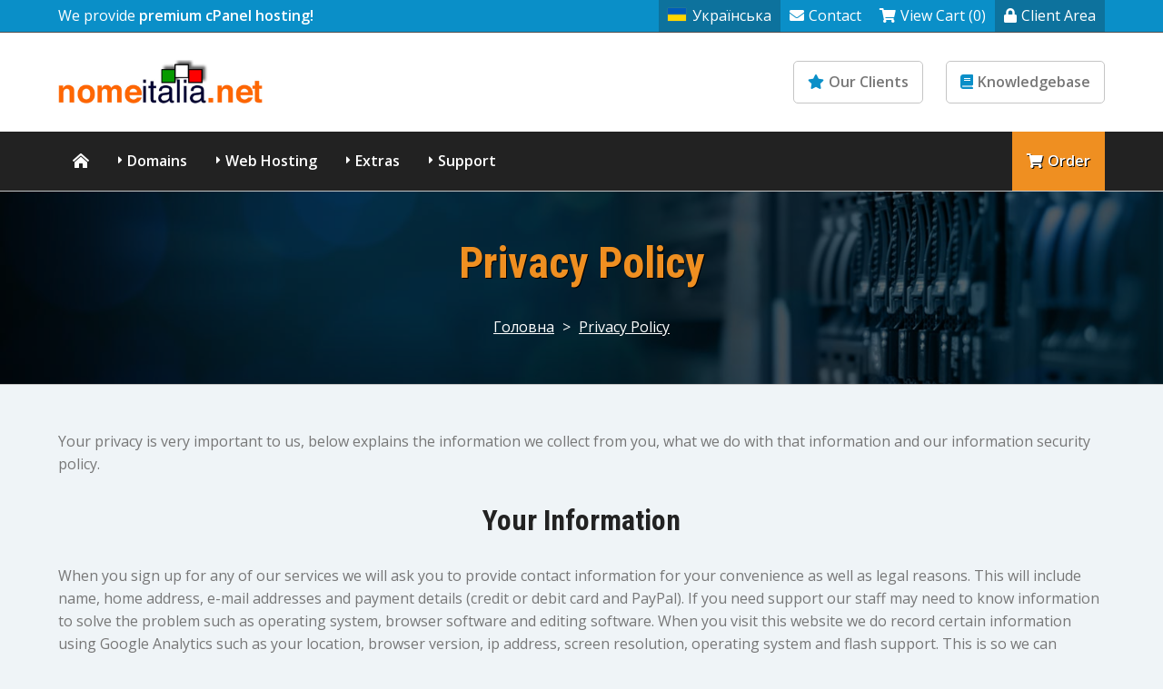

--- FILE ---
content_type: text/html; charset=utf-8
request_url: https://nomeitalia.net/privacy-policy.php?language=ukranian
body_size: 10077
content:
<!DOCTYPE HTML>

<html lang="en">
	
<head>
    
    <title>Privacy Policy - Our policy regarding your privacy</title><meta name="description" content="Please read our privacy policy to see what our policies are." /><meta name="keywords" content="privacy policy" /><link rel="canonical" href="https://www.nomeitalia.net/privacy-policy.php" /><meta property="og:type" content="website" /><meta property="og:title" content="Privacy Policy - Our policy regarding your privacy" /><meta property="og:description" content="Please read our privacy policy to see what our policies are." /><meta property="og:url" content="https://www.nomeitalia.net/privacy-policy.php" /><meta property="og:image" content="https://www.nomeitalia.net/assets/img/logo.jpg" />
<meta charset="utf-8" />

<!-- Styling -->
<link href="/assets/fonts/css/open-sans-family.css" rel="stylesheet" type="text/css" />
<link href="/templates/twenty-one/css/all.min.css?v=eaae18" rel="stylesheet" />
<link href="/templates/twenty-one/css/theme.min.css?v=eaae18" rel="stylesheet" />
<link href="/assets/css/fontawesome-all.min.css" rel="stylesheet" />



<script>
	var csrfToken = '0c54e52262d38032ce5a4b107d146374d6b7e862',
	markdownGuide = 'Керівництво по розмітці',
	locale = 'en',
	saved = 'збережено',
	saving = 'автоматичне збереження',
	whmcsBaseUrl = "";
		</script>


<script src="/templates/twenty-one/js/scripts.min.js?v=eaae18"></script>

<link type="text/css" rel="stylesheet" href="/templates/prosper/css/layout.min.css" />
<script type="text/javascript">

var _gaq = _gaq || [];
_gaq.push(['_setAccount', 'UA-157947724-1']);
_gaq.push(['_trackPageview']);

(function() {
var ga = document.createElement('script'); ga.type = 'text/javascript'; ga.async = true;
ga.src = ('https:' == document.location.protocol ? 'https://ssl' : 'http://www') + '.google-analytics.com/ga.js';
var s = document.getElementsByTagName('script')[0]; s.parentNode.insertBefore(ga, s);
})();

</script>

<link type="text/css" rel="stylesheet" href="https://www.nomeitalia.net/templates/prosper/css/whmcs.min.css" /><meta name="viewport" content="width=device-width, initial-scale=1, shrink-to-fit=no" /><script>var colortoggle = true; var colortoggle_default = 'colortoggle-light';</script><script src="https://www.nomeitalia.net/templates/prosper/js/template.min.js"></script><link type="text/css" rel="stylesheet" href="https://www.nomeitalia.net/templates/prosper/css/animate.min.css" /><script src="https://www.nomeitalia.net/templates/prosper/js/wow.min.js"></script><script>new WOW({ mobile: false }).init();</script><script>jQuery(function($) { jQuery(document).ready( function() {$(".navmain-container").stickUp(); });});</script><style>:root {}.subbanner {background-image:url('https://www.nomeitalia.net/templates/prosper/images/background-prosper.jpg');}.cta-container {background-color:#222222;background-image:none;}.banner .banner-price {display: none;}html {scroll-padding-top: 80px;}.navmain .navmain-dropdown .navmain-subcontainer .navmain-highlight.navmain-highlight-hot::before,.footermain .footermain-highlight-hot::after,.gridboxes3 .gridboxes3-box.gridboxes3-highlight-hot::after,.product-boxes1 .product-boxes1-box.product-boxes1-highlight-hot::after,.product-boxes2 .product-boxes2-box.product-boxes2-highlight-hot .product-boxes2-head .product-boxes2-title::after,.product-boxes3 .product-boxes3-box.product-boxes3-highlight-hot::after,.product-tables1 .product-tables1-box.product-tables1-highlight-hot::after,.product-tables2.product-tables2-plans .tableplan .tableplan-highlight-hot::after,.product-slider1 .product-slider1-productcontainer .product-slider1-product .product-slider1-cta.product-slider1-highlight-hot::after{content:"hot";}.navmain .navmain-dropdown .navmain-subcontainer .navmain-highlight.navmain-highlight-new::before,.footermain .footermain-highlight-new::after,.product-boxes1 .product-boxes1-box.product-boxes1-highlight-new::after,.product-boxes2 .product-boxes2-box.product-boxes2-highlight-new .product-boxes2-head .product-boxes2-title::after,.gridboxes3 .gridboxes3-box.gridboxes3-highlight-new::after,.product-boxes3 .product-boxes3-box.product-boxes3-highlight-new::after,.product-tables1 .product-tables1-box.product-tables1-highlight-new::after,.product-tables2.product-tables2-plans .tableplan .tableplan-highlight-new::after,.product-slider1 .product-slider1-productcontainer .product-slider1-product .product-slider1-cta.product-slider1-highlight-new::after{content:"new";} .product-boxes1 .product-boxes1-box.product-boxes1-highlight-popular::after,.product-tables1 .product-tables1-box.product-tables1-highlight-popular::after,.product-tables2.product-tables2-plans .tableplan .tableplan-highlight-popular::after,.product-slider1 .product-slider1-productcontainer .product-slider1-product .product-slider1-cta.product-slider1-highlight-popular::after{content:"popular";}.product-boxes1 .product-boxes1-box.product-boxes1-highlight-free::after,.product-tables1 .product-tables1-box.product-tables1-highlight-free::after,.product-tables2.product-tables2-plans .tableplan .tableplan-highlight-free::after,.product-slider1 .product-slider1-productcontainer .product-slider1-product .product-slider1-cta.product-slider1-highlight-free::after{content:"free";}</style><link rel="shortcut icon" href="https://www.nomeitalia.net/favicon.ico" />


	<link href="/templates/prosper/css/custom.css" rel="stylesheet">
    
</head>

<body class="primary-bg-color whmcsbody whmcs-filename-privacy-policy whmcs-templatefile-privacy-policy whmcs-loggedout template-prosper" data-phone-cc-input="1">



	<div id="progress" class="waiting"><dt></dt><dd></dd></div>




<div class="basecontainer">

		

	<div class="toolbarmain-container">
	
		<div class="toolbarmain contentcontainer">
	
				<div class="toolbarmain-text">
										
													We provide <strong>premium cPanel hosting!</strong>															</div><!-- .toolbarmain-text -->
					
						
			<div class="toolbarmain-menu">
			
				<ul>
			
											<li class="toolbarmain-menu-language"><a data-toggle="modal" href="#modalChooseLanguage"><div class="d-inline-block"><div class="iti-flag ua"></div></div>Українська</a></li>
									
					
						
								
								
				
							<li><a href="/contact.php"><i class="fas fa-envelope"></i>Contact</a></li>	
							
							<li><a href="/cart.php?a=view"><i class="fas fa-shopping-cart"></i>View Cart (0)</a></li>	
						
							<li class="toolbarmain-menu-highlight"><a href="/clientarea.php"><i class="fas fa-lock"></i>Client Area</a></li>	
						
											
								
				</ul>
			
			</div><!-- .toolbarmain-menu -->
		
		</div><!-- .toolbarmain -->
	
	</div><!-- .toolbarmain-container -->


		

	<header class="headermain headermain-design2">

	<div class="contentcontainer">			
		
		<div class="headermain-inner">
		
			<div class="headermain-logo">
									<a href="/">
						<img src="https://www.nomeitalia.net/assets/img/logo.jpg" alt="Your Company logo" />
					</a>
						
			</div><!-- .headermain-logo -->
			
			<div class="headermain-buttons"><div class="headermain-button"><a href="testimonials.php" class="wow animate__animated animate__fadeIn"><i class="fas fa-star"></i>Our Clients</a></div><!-- .headermain-button --><div class="headermain-button"><a href="knowledgebase" class="wow animate__animated animate__fadeIn" data-wow-delay="0.4s"><i class="fad fa-book"></i>Knowledgebase</a></div><!-- .headermain-button --></div><!-- .headermain-buttons -->
			
		</div><!-- .headermain-inner -->
		
	</div><!-- .contentcontainer -->
	
	<div class="navmain-container">
		<div class="contentcontainer">
			<nav class="navmain">
								
				

	<a href="/" class="navmain-mobile-home"><i class="fas fa-home-lg-alt"></i></a>	
	<a href="#" class="navmain-mobile-icon"></a>
	
	<ul>
	
		<li class="navmain-home navmain-link1"><a href="/"><i class="fas fa-home-lg-alt"></i></a></li>		
				
			<li class="navmain-dropdown navmain-dropdown-megamenu navmain-dropdown-3col navmain-link2"><a href="/domain/pricing">Domains</a>
							
				<div class="navmain-subcontainer">
					
						<div class="navmain-columns">
							
							<div class="navmain-columns-col navmain-columns-col1">
	
							<div class="navmain-links">
								
																											
									<div class="navmain-link navmain-icon navmain-icon-registerdomain navmain-highlight navmain-highlight-hot">
										<a href="/domain/pricing">
											<div class="navmain-link-heading">Register Domain</div>
											<div class="navmain-link-text">Your very own website address</div>										</a>
									</div>
								
																
									
									<div class="navmain-link navmain-icon navmain-icon-transferdomain">
										<a href="/cart.php?a=add&domain=transfer">
											<div class="navmain-link-heading">Transfer Domain</div>
											<div class="navmain-link-text">Move your domain to Your Company</div>										</a>
									</div>
								
									
							</div><!-- .navmain-links -->
					
						</div><!-- .navmain-columns-col -->
						
						<div class="navmain-columns-col navmain-columns-col2">
					
							<p>Hundreds of customer's around the world trust Your Company to manage their domain. We provide freedom and control including full access & the ability to move/sell your domains.</p>
					
						</div><!-- .navmain-columns-col -->							
					
					</div><!-- .navmain-columns -->
	
				</div><!-- .navmain-subcontainer -->
			
			</li>
		
				
		
				
			<li class="navmain-dropdown navmain-dropdown-megamenu navmain-dropdown-3col navmain-link3"><a href="/cart.php">Web Hosting</a>		
							
				<div class="navmain-subcontainer">
					
					<div class="navmain-columns">
						
						<div class="navmain-columns-col navmain-columns-col1">
					
							<div class="navmain-links">
								
																
		          							          					
										<div class="navmain-link navmain-icon navmain-icon-service">
											<a href="/cart.php?gid=1">
												<div class="navmain-link-heading">Hosting</div>
												<div class="navmain-link-text">Seleziona il piano hosting perfetto per la tua esigenza!</div>											</a>
										</div>		          					
		          			
											          					
										<div class="navmain-link navmain-icon navmain-icon-service">
											<a href="/cart.php?gid=3">
												<div class="navmain-link-heading">Altri servizi</div>
												<div class="navmain-link-text">I migliori servizi per il tuo successo in Internet</div>											</a>
										</div>		          					
		          			
											          					
										<div class="navmain-link navmain-icon navmain-icon-service">
											<a href="/cart.php?gid=4">
												<div class="navmain-link-heading">Hosting Business</div>
												<div class="navmain-link-text">Hosting Professionale</div>											</a>
										</div>		          					
		          			
											          					
										<div class="navmain-link navmain-icon navmain-icon-service">
											<a href="/cart.php?gid=5">
												<div class="navmain-link-heading">CMS</div>
												<div class="navmain-link-text">Wordpress, Joomla e molti altri</div>											</a>
										</div>		          					
		          			
																			
								
																																					
							</div><!-- .navmain-links -->							
					
						</div><!-- .navmain-columns-col -->
						
						<div class="navmain-columns-col navmain-columns-col2">
					
							<p>We provide a wide range of services for your business including Web Hosting, Dedicated Servers, VPNs &amp; more.</p>
					
						</div><!-- .navmain-columns-col -->							
					
					</div><!-- .navmain-columns -->
	
				</div><!-- .navmain-subcontainer -->	
			
			</li>
		
				
		
	
		<li class="navmain-dropdown navmain-dropdown-megamenu navmain-dropdown-3col navmain-link4"><a href="#">Extras</a>
	
			<div class="navmain-subcontainer">
				
				<div class="navmain-columns">
					
					<div class="navmain-columns-col navmain-columns-col1">
	
						<div class="navmain-links">
							
														
								<div class="navmain-link navmain-icon navmain-icon-sslcertificates">
									<a href="/store/ssl-certificates">
										<div class="navmain-link-heading">SSL Certificates</div>
										<div class="navmain-link-text">Encrypt your website using https</div>									</a>
								</div>
							
														
																			
							
														
								<div class="navmain-link navmain-icon navmain-icon-websitebuilder">
									<a href="/store/website-builder">
										<div class="navmain-link-heading">Website Builder</div>
										<div class="navmain-link-text">An easy to create website builder tool</div>									</a>
								</div>
							
														
														
								<div class="navmain-link navmain-icon navmain-icon-websitebackup">
									<a href="/store/codeguard">
										<div class="navmain-link-heading">Website Backup</div>
										<div class="navmain-link-text">Protect your website with frequent backups</div>									</a>
								</div>
							
														
														
								<div class="navmain-link navmain-icon navmain-icon-websitesecurity">
									<a href="/store/sitelock">
										<div class="navmain-link-heading">Website Security</div>
										<div class="navmain-link-text">Keep your website safe &amp; secure</div>									</a>
								</div>
							
														
																															
							
														
								<div class="navmain-link navmain-icon navmain-icon-seotools">
									<a href="/store/marketgoo">
										<div class="navmain-link-heading">SEO Tools</div>
										<div class="navmain-link-text">SEO report with optimization steps</div>									</a>
								</div>
							
														
														
														
							
								
							
														
								<div class="navmain-link navmain-icon navmain-icon-nordvpn navmain-highlight navmain-highlight-new">
									<a href="/store/nordvpn">
										<div class="navmain-link-heading"></div>
																			</a>
								</div>
							
								
							
																							
																																											
						</div><!-- .navmain-links -->	
				
					</div><!-- .navmain-columns-col -->
					
					<div class="navmain-columns-col navmain-columns-col2">
				
						<p>Enhance your website with these extras including our website backup &amp; security services.</p>
				
					</div><!-- .navmain-columns-col -->							
				
				</div><!-- .navmain-columns -->
	
			</div><!-- .navmain-subcontainer -->
		
		</li>						
	
		
		
				
				
				
			<li class="navmain-dropdown navmain-dropdown-megamenu navmain-dropdown-3col navmain-link7"><a href="/portal.php">Support</a>
							
				<div class="navmain-subcontainer">
					
					<div class="navmain-columns">
						
						<div class="navmain-columns-col navmain-columns-col1">
							
							<div class="navmain-links">
								
																													
									<div class="navmain-link navmain-icon navmain-icon-contact">
										<a href="/contact.php">
											<div class="navmain-link-heading">Contact Form</div>
											<div class="navmain-link-text">Contact our pre-sales department</div>										</a>
									</div>
								
																
																
									<div class="navmain-link navmain-icon navmain-icon-submitticket">
										<a href="/submitticket.php">
											<div class="navmain-link-heading">Submit Ticket</div>
											<div class="navmain-link-text">Contact our support via ticket</div>										</a>
									</div>
								
																
																
									<div class="navmain-link navmain-icon navmain-icon-knowledgebase navmain-highlight navmain-highlight-new">
										<a href="/knowledgebase">
											<div class="navmain-link-heading">Knowledgebase</div>
											<div class="navmain-link-text">View our vast documentation</div>										</a>
									</div>																																					
									
							</div><!-- .navmain-links -->						
					
						</div><!-- .navmain-columns-col -->
						
						<div class="navmain-columns-col navmain-columns-col2">
					
							<p>If you have a pre-sale question or issue with your website we are here to help.</p>
					
						</div><!-- .navmain-columns-col -->							
					
					</div><!-- .navmain-columns -->
	
				</div><!-- .navmain-subcontainer -->
			
			</li>
		
				
		<li class="navmain-cta"><a href="cart.php" ><i class="fas fa-shopping-cart"></i>Order</a></li>
			
	</ul>

			</nav><!-- .navmain -->
		</div><!-- .contentcontainer -->
	</div><!-- .navmain-container -->	

</header><!-- .headermain -->	
	
	
	
			
	

	
	
		
	<div class="subbanner">
		
		<div class="background">
			
			<div class="contentcontainer">
	
				<h1 class="subbanner-heading">
											Privacy Policy
									</h1>
				
									<div class="breadcrumbmain">
						<a href="/index.php">Головна</a> > <a href="/privacy-policy.php">Privacy Policy</a>	
					</div>
					
			</div><!-- .contentcontainer -->
	
		</div><!-- .background -->
	
	</div><!-- .subbanner -->

	
	
	
		
	
	
	
	
		<main role="main" class="mainmain whmcscontainer">

			<div class="contentcontainer">
		
			
	    <section id="main-body">
	        <div class="container">
	            <div class="row">
	
	            	            <div class="col-12 primary-content">

	

<p>Your privacy is very important to us, below explains the information we collect from you, what we do with that information and our information security policy.</p>

<h2>Your Information</h2>

<p>When you sign up for any of our services we will ask you to provide contact information for your convenience as well as legal reasons. This will include name, home address, e-mail addresses and payment details (credit or debit card and PayPal). If you need support our staff may need to know information to solve the problem such as operating system, browser software and editing software. When you visit this website we do record certain information using Google Analytics such as your location, browser version, ip address, screen resolution, operating system and flash support. This is so we can continue to provide the most convenient web site for all our visitors. Our website is protected by a Secure Sockets Layer (SSL) and verified by Equifax. This helps prevent eavesdropping on our website, just look for the padlock.</p>

<h2>How Your Information Is Used</h2>

<p>We will use your personal identifiable information in the following ways.</p>

<p>- For payment purposes and to provide convenient and targeted support.<br />
- To contact you and announce special offers, general announcements and news. Please note you can opt out of receiving these emails at anytime by following the instructions at the bottom of the e-mail.<br />
- To improve our service and the marketing of our service. This could include using your demographic location to improve targeting of our website and customise your visit.</p>

<p>We will <strong>NEVER</strong> provide your personally identifiable information to any persons other than A law enforcement or regulatory agency at their request, third parties who provide services on our behalf such as payment processing, only if they agree not to miss use this information.</p>

<p><strong>We do not under any circumstances apart from the above give away or sell your information to any third parties.</strong></p>

<p>Your personal information is <strong>safe with us</strong>, your information is safely encrypted using SSI. Our service is not available to anyone under the age of 13, never will we intentionally maintain information about anyone under the age of 13.</p>

<h2>Cookies</h2>

<p>A cookie is a small text file that is stored on a users computer for record-keeping purposes. We use cookies on this site. We do not link the information we store in cookies to any personally identifiable information you submit while on our site. We use both session ID cookies and persistent cookies. We use session cookies to make it easier for you to navigate our site. A session ID cookie expires when you close you browser. A persistent cookie remains on your hard drive for an extended period of time much like the cookie used for our affiliate program. You can remove persistent cookies by following directions provided in your Internet browsers &#39;help&#39; file. We set a persistent cookie to store your passwords, so you do not have to enter it more than once. Persistent cookies also enable us to track and target the interests of our users to enhance the experience on our site. If you reject cookies, you may still use our site, but you will be asked to enter your username and password again every time you closed your browser or your session has timed out.</p>

<h2>Log Files</h2>

<p>As is true of most Web sites, we gather certain information automatically and store it in log files. This information includes Internet protocol (IP) addresses, browser type, internet service provider (ISP), referring/exit pages, operating system, date/time stamp, and clickstream data. We use this information, which does not identify individual users, to analyze trends, to administer the site, to track users movements around the site and to gather demographic information about our user base as a whole. We do not link this automatically-collected data to personally identifiable information. IP addresses are tied to personally identifiable information to prevent and block abusers to keep using our services such as members who violates our terms of service. We use a third-party tracking service that uses cookies and log files to track non-personally identifiable information about visitors to our site in the aggregate of usage and volume statistics to determine how our users navigate through our website and to know how many users are using our services demographically. We use the information you provide about yourself or others to complete the transaction for which it is intended. This may include administering a service such as registration, email, forum, etc., or contacting you if you have indicated your permission to do so by agreeing to accept further notification and service announcement from us on your member profile page. You can choose to opt-out from receiving any further notification from your member profile page. We do not share this information with outside parties.</p>

<h2>Surveys</h2>

<p>Upon using our free services, you may be requested to participate in our periodic internal surveys that are conducted by Your Company to determine your personal interests. These surveys are strictly voluntary. The data collected through these surveys will only be used to improve our products and services and will never be sold to any third parties.</p>

<h2>Communications From The Site</h2>

<p>When we receive email, we use return email addresses to reply with the information requested. Such addresses are not used for any other purpose and are not shared with outside parties. When supplying contact information to Your Company you can indicate your preference if you would like to be contacted to receive information and updates about our services by logging in to your Your Company account, going to your member profile page and choose not to receive any further notification emails from us or other information pertaining to Your Company. Information you submit to us will not be used for this purpose unless you indicate this as your preference. When supplying contact information to Your Company you can indicate your preference on your members profile page to participate in the Your Company newsletter. You will receive a confirmation email from us when placing an order on our site and paying through PayPal.</p>

<h2>Newsletter</h2>

<p>We provide you the opportunity to &#39;opt-in&#39; and &#39;opt-out&#39; of our newsletter at any time. Our newsletter is sent every month so it will certainly contain allot of useful information and any offers we may have. If you no longer wish to receive our newsletter and promotional communications, you may opt-out of receiving them at any time.</p>

<h2>Information Sharing and Disclosure</h2>

<p>We collect information from our website visitors using <a href="https://www.google.com/analytics/" target="_blank" rel="nofollow">Google Analytics</a>. We use this information to better design our Web site and services. This information is never shared with any third party. We do not link aggregate user data with personally identifiable information.</p>

<h2>Personally Identifiable Information</h2>

<p>Your Company does not share, sell, rent, or trade personally identifiable information with third parties. We never use or share the personally identifiable information provided to us online in ways unrelated to the ones described within this privacy policy without also providing you an opportunity to opt-out or otherwise prohibit such unrelated uses.</p>

<h2>How You Can Access /Correct Your Information</h2>

<p>You can access all your personally identifiable information that we collect by logging into your password-protected Your Company account and selecting to update your &#39;My Details&#39; We use this procedure to better safeguard your information. You can also correct factual errors in your personally identifiable information by sending us a request that credibly shows error. To protect your privacy and security, we will also take reasonable steps to verify your identity before granting access or making corrections.</p>

<h2>Specific Terms and Conditions</h2>

<p>Your Company considers email transmitted via our service to be the private correspondence between the sender and recipient. We will not monitor, edit or disclose the contents of a user`s private communications, except as required by law, to comply with legal process, if necessary to enforce the Service Agreement, to respond to claims that such contents violate the rights of third-parties, or to protect the rights or property of Your Company. By using the service you agree that technical processing of email communications is and may be required to send and receive messages, to conform to the technical requirements of connecting networks, to conform to the limitations of the Service, or to conform to other, similar technical requirements. By using the service you acknowledge and agree that Your Company do not endorse the content of any user communications and are not responsible or liable for any unlawful, harassing, libellous, privacy invading, abusive, threatening, harmful, vulgar, obscene, tortuous, or otherwise objectionable content, or content that infringes or may infringe the intellectual property or other rights of another.</p>

<h2>Legal Disclaimer</h2>

<p>We reserve the right to disclose your personally identifiable information as required by law and when we believe that disclosure is necessary to protect our rights and/or to comply with a judicial proceeding, court order, or legal process served on our Web site.</p>

<h2>Security</h2>

<p>The security of your personal information is important to us. We follow generally accepted industry standards to protect the personal information submitted to us, both during transmission and once we receive it. No method of transmission over the Internet, or method of electronic storage, is 100% secure, however we have taken every step possible to make your information safe. This website is protected by Secure Sockets Layer (SSL) to protect your information. Therefore, while we strive to use commercially acceptable means to protect your personal information, we cannot guarantee its absolute security.</p>

<h2>Links To Other Sites</h2>

<p>This Web site contains links to other sites that are not owned or controlled by Your Company. Please be aware that we, Your Company are not responsible for the privacy practices of such other sites. We encourage you to be aware when you leave our site and to read the privacy statements of each and every Web site that collects personally identifiable information. This privacy statement applies only to information collected by this Web site.</p>

<h2>Changes To This Privacy Statement</h2>

<p>If we decide to change our privacy policy, we will post those changes to this privacy statement, the home page, and other places we deem appropriate so that you are aware of what information we collect, how we use it, and under what circumstances, if any, we disclose it. We reserve the right to modify this privacy statement at any time, so please review it frequently. If we make material changes to this policy, we will notify you here, by email, or by means of a notice on our home page. For more information please do not hesitate to send your questions via our <a href="contact.php">Contact Form</a>.</p>



<p style="text-align:center;">Powered by <a href="https://www.whmcs.com/" target="_blank">WHMCompleteSolution</a></p>
                    </div>

                    </div>
                                    <div class="clearfix"></div>
            </div>
            
			
    </section>
    
    
    
    
	
		</div><!-- .contentcontainer -->

	</main><!-- .mainmain -->
    
				<div class="partnersmain"><img src="https://www.nomeitalia.net/templates/prosper/images/partners-prosper.png" alt="Your Company partners" /> </div><!-- .partnersmain -->
	
    <div class="cta-container"><div class="background"><div class="cta contentcontainer"><div class="cta-col1">700+ people trust Your Company</div><!-- .cta-col1 --><div class="cta-col2"><a href="https://www.nomeitalia.net/cart.php" class="button1 color1"><i class="fas fa-shopping-cart"></i>Join Them Today</a></div><!-- .cta-col2 --></div><!-- .cta --></div></div><!-- .background --><!-- .cta-container -->
    
	
	<footer class="footermain">
					
		<div class="footermain-background">
			
			<div class="footermain-background-inner">
			
				<div class="footermain-inner contentcontainer">
					
								
					
					<div class="footermain-col footermain-col1">
						
												
							<div class="footermain-box">
						
								<h6 class="footermain-heading">Services</h6>
								
								<ul>
																
				      								      				
				      																<li><a href="/cart.php?gid=1"><i class="fal fa-angle-right"></i>Hosting</a></li>
																					<li><a href="/cart.php?gid=3"><i class="fal fa-angle-right"></i>Altri servizi</a></li>
																					<li><a href="/cart.php?gid=4"><i class="fal fa-angle-right"></i>Hosting Business</a></li>
																					<li><a href="/cart.php?gid=5"><i class="fal fa-angle-right"></i>CMS</a></li>
														      				
				      							
								</ul>
							
							</div>
						
												
						
		
		<div class="footermain-box">

			<h6 class="footermain-heading">Extras</h6>
		
			<ul>
				
								
					<li class="footermain-link">
						<a href="/store/ssl-certificates"><i class="fal fa-angle-right"></i>SSL Certificates</a>
					</li>
					
							
				
								
								
					<li class="footermain-link">
						<a href="/store/website-builder"><i class="fal fa-angle-right"></i>Website Builder</a>
					</li>
					
								
								
					<li class="footermain-link">
						<a href="/store/codeguard"><i class="fal fa-angle-right"></i>Website Backup</a>
					</li>
					
								
								
					<li class="footermain-link">
						<a href="/store/sitelock"><i class="fal fa-angle-right"></i>Website Security</a>
					</li>
					
								
								
								
					<li class="footermain-link">
						<a href="/store/marketgoo"><i class="fal fa-angle-right"></i>SEO Tools</a>
					</li>
					
								
								
					
				
								
								
					<li class="footermain-link footermain-highlight footermain-highlight-new">
						<a href="/store/nordvpn"><i class="fal fa-angle-right"></i></a>
					</li>
					
								
								

			</ul>
			
		</div>
	
	
																
						
					</div><!-- footermain-col -->
					
					<div class="footermain-col footermain-col2">
						
												
							<div class="footermain-box">
						
								<h6 class="footermain-heading">Domains</h6>
								
								<ul>
									
																		
										<li class="footermain-link footermain-highlight footermain-highlight-hot">
											<a href="/domain/pricing"><i class="fal fa-angle-right"></i>Register Domain</a>
										</li>
									
																		
																	
									
										<li class="footermain-link">
											<a href="/cart.php?a=add&domain=transfer"><i class="fal fa-angle-right"></i>Transfer Domain</a>
										</li>
									
																		
								</ul>
								
							</div>
						
												
									
								
					</div><!-- footermain-col -->
					
					<div class="footermain-col footermain-col3">
						
												
												
							<div class="footermain-box">
						
								<h6 class="footermain-heading">Support</h6>
								
								<ul>
															
																
																	
										<li class="footermain-link">
											<a href="/contact.php"><i class="fal fa-angle-right"></i>Contact Form</a>
										</li>			
									
													
									
										
																	
										<li class="footermain-link">
											<a href="/submitticket.php"><i class="fal fa-angle-right"></i>Submit Ticket</a>
										</li>
									
																		
										
																	
										<li class="footermain-link footermain-highlight footermain-highlight-new">
											<a href="/knowledgebase"><i class="fal fa-angle-right"></i>Knowledgebase</a>
										</li>
									
												        				
								</ul>
								
							</div>
						
									
							
					</div><!-- footermain-col -->
					
					<div class="footermain-col footermain-col4">
						
						<h6 class="footermain-heading">About Your Company</h6><div class="footermain-text">Your Company provide premium web hosting, domain registration &amp; security services to businesses around the world.<a href="company.php" class="button1 color1 button1-more"><i class="fas fa-info-circle"></i>more</a></div>
						
						<div class="linkblocks"><div class="linkblocks-linkblock"><a href="https://nomeitalia.net"><i class="fas fa-globe"></i></a></div><!-- .linkblocks-linkblock --><div class="linkblocks-linkblock"><a href="mailto:info@nomeitalia.net" target="_blank"><i class="fas fa-envelope"></i></a></div><!-- .linkblocks-linkblock --></div><!-- .linkblocks -->			
						
						
							
					</div><!-- footermain-col -->												
					
				</div><!-- .footermain-inner .contentcontainer -->
		
			</div><!-- .footermain-background-inner -->
		
		</div><!-- .footermain-background -->	
		
		<div class="copyrightmain">
			
			<div class="copyrightmain-inner contentcontainer">

				<div class="copyrightmain-text">
					Your Company &copy; 2026 | All rights reserved
				</div><!-- .text -->
				
				<div class="copyrightmain-links">
					
					<ul>
						
												
												
															<li><a href="/terms-of-service.php">Terms Of Service</a></li>
														
															<li><a href="/acceptable-usage-policy.php">Acceptable Usage Policy</a></li>
														
															<li><a href="/privacy-policy.php">Privacy Policy</a></li>
													
												
					</ul>
					
				</div>										
							
			</div><!-- .copyrightmain-inner .contentcontainer -->
			
			<div class="copyright-logos contentcontainer"><div class="copyright-logo copyright-logo-1"><img src="https://www.nomeitalia.net/templates/prosper/images/paypal.png" alt="" /></div><!-- .copyright-logo --><div class="copyright-logo copyright-logo-2"><img src="https://www.nomeitalia.net/templates/prosper/images/credit-card.png" alt="" /></div><!-- .copyright-logo --><div class="copyright-logo copyright-logo-3"><img src="https://www.nomeitalia.net/templates/prosper/images/rapidssl.png" alt="" /></div><!-- .copyright-logo --></div><!-- .copyright-logos -->
			
		</div><!-- .copyrightmain -->		
		
	</footer><!-- .footermain -->
    <div id="fullpage-overlay" class="w-hidden">
        <div class="outer-wrapper">
            <div class="inner-wrapper">
                <img src="/assets/img/overlay-spinner.svg" alt="">
                <br>
                <span class="msg"></span>
            </div>
        </div>
    </div>

    <div class="modal system-modal fade" id="modalAjax" tabindex="-1" role="dialog" aria-hidden="true">
        <div class="modal-dialog">
            <div class="modal-content">
                <div class="modal-header">
                    <h5 class="modal-title"></h5>
                    <button type="button" class="close" data-dismiss="modal">
                        <span aria-hidden="true">&times;</span>
                        <span class="sr-only">Закрити тікет</span>
                    </button>
                </div>
                <div class="modal-body">
                    Завантаження...
                </div>
                <div class="modal-footer">
                    <div class="float-left loader">
                        <i class="fas fa-circle-notch fa-spin"></i>
                        Завантаження...
                    </div>
                    <button type="button" class="btn btn-default" data-dismiss="modal">
                        Закрити тікет
                    </button>
                    <button type="button" class="btn btn-primary modal-submit">
                        Відправити
                    </button>
                </div>
            </div>
        </div>
    </div>

    <form method="get" action="/privacy-policy.php?">
        <div class="modal modal-localisation" id="modalChooseLanguage" tabindex="-1" role="dialog">
            <div class="modal-dialog modal-lg" role="document">
                <div class="modal-content">
                    <div class="modal-body">
                        <button type="button" class="close text-light" data-dismiss="modal" aria-label="Close">
                            <span aria-hidden="true">&times;</span>
                        </button>

                                                    <h5 class="h5 pt-5 pb-3">Обрати мову</h5>
                            <div class="row item-selector">
                            <input type="hidden" name="language" data-current="ukranian" value="ukranian" />
                                                                    <div class="col-4">
                                        <a href="#" class="item" data-value="arabic">
                                            العربية
                                        </a>
                                    </div>
                                                                    <div class="col-4">
                                        <a href="#" class="item" data-value="azerbaijani">
                                            Azerbaijani
                                        </a>
                                    </div>
                                                                    <div class="col-4">
                                        <a href="#" class="item" data-value="catalan">
                                            Català
                                        </a>
                                    </div>
                                                                    <div class="col-4">
                                        <a href="#" class="item" data-value="chinese">
                                            中文
                                        </a>
                                    </div>
                                                                    <div class="col-4">
                                        <a href="#" class="item" data-value="croatian">
                                            Hrvatski
                                        </a>
                                    </div>
                                                                    <div class="col-4">
                                        <a href="#" class="item" data-value="czech">
                                            Čeština
                                        </a>
                                    </div>
                                                                    <div class="col-4">
                                        <a href="#" class="item" data-value="danish">
                                            Dansk
                                        </a>
                                    </div>
                                                                    <div class="col-4">
                                        <a href="#" class="item" data-value="dutch">
                                            Nederlands
                                        </a>
                                    </div>
                                                                    <div class="col-4">
                                        <a href="#" class="item" data-value="english">
                                            English
                                        </a>
                                    </div>
                                                                    <div class="col-4">
                                        <a href="#" class="item" data-value="estonian">
                                            Estonian
                                        </a>
                                    </div>
                                                                    <div class="col-4">
                                        <a href="#" class="item" data-value="farsi">
                                            Persian
                                        </a>
                                    </div>
                                                                    <div class="col-4">
                                        <a href="#" class="item" data-value="french">
                                            Français
                                        </a>
                                    </div>
                                                                    <div class="col-4">
                                        <a href="#" class="item" data-value="german">
                                            Deutsch
                                        </a>
                                    </div>
                                                                    <div class="col-4">
                                        <a href="#" class="item" data-value="hebrew">
                                            עברית
                                        </a>
                                    </div>
                                                                    <div class="col-4">
                                        <a href="#" class="item" data-value="hungarian">
                                            Magyar
                                        </a>
                                    </div>
                                                                    <div class="col-4">
                                        <a href="#" class="item" data-value="italian">
                                            Italiano
                                        </a>
                                    </div>
                                                                    <div class="col-4">
                                        <a href="#" class="item" data-value="macedonian">
                                            Macedonian
                                        </a>
                                    </div>
                                                                    <div class="col-4">
                                        <a href="#" class="item" data-value="norwegian">
                                            Norwegian
                                        </a>
                                    </div>
                                                                    <div class="col-4">
                                        <a href="#" class="item" data-value="portuguese-br">
                                            Português
                                        </a>
                                    </div>
                                                                    <div class="col-4">
                                        <a href="#" class="item" data-value="portuguese-pt">
                                            Português
                                        </a>
                                    </div>
                                                                    <div class="col-4">
                                        <a href="#" class="item" data-value="romanian">
                                            Română
                                        </a>
                                    </div>
                                                                    <div class="col-4">
                                        <a href="#" class="item" data-value="russian">
                                            Русский
                                        </a>
                                    </div>
                                                                    <div class="col-4">
                                        <a href="#" class="item" data-value="spanish">
                                            Español
                                        </a>
                                    </div>
                                                                    <div class="col-4">
                                        <a href="#" class="item" data-value="swedish">
                                            Svenska
                                        </a>
                                    </div>
                                                                    <div class="col-4">
                                        <a href="#" class="item" data-value="turkish">
                                            Türkçe
                                        </a>
                                    </div>
                                                                    <div class="col-4">
                                        <a href="#" class="item active" data-value="ukranian">
                                            Українська
                                        </a>
                                    </div>
                                                            </div>
                                                
                        	                                                                        
                    </div>
                    <div class="modal-footer">
                        <button type="submit" class="btn btn-default">Застосувати</button>
                    </div>
                </div>
            </div>
        </div>
    </form>

    		

    <form action="#" id="frmGeneratePassword" class="form-horizontal">
    <div class="modal fade" id="modalGeneratePassword">
        <div class="modal-dialog">
            <div class="modal-content panel-primary">
                <div class="modal-header panel-heading">
                    <button type="button" class="close" data-dismiss="modal" aria-label="Close"><span aria-hidden="true">&times;</span></button>
                    <h4 class="modal-title">
                        Створити пароль
                    </h4>
                </div>
                <div class="modal-body">
                    <div class="alert alert-danger hidden" id="generatePwLengthError">
                        Будь ласка, введіть число від 8 до 64 для довжини пароля
                    </div>
                    <div class="form-group">
                        <label for="generatePwLength" class="col-sm-4 control-label">Довжина пароля</label>
                        <div class="col-sm-8">
                            <input type="number" min="8" max="64" value="12" step="1" class="form-control input-inline input-inline-100" id="inputGeneratePasswordLength">
                        </div>
                    </div>
                    <div class="form-group">
                        <label for="generatePwOutput" class="col-sm-4 control-label">Створений пароль</label>
                        <div class="col-sm-8">
                            <input type="text" class="form-control" id="inputGeneratePasswordOutput">
                        </div>
                    </div>
                    <div class="row">
                        <div class="col-sm-8 col-sm-offset-4">
                            <button type="submit" class="btn btn-default btn-sm">
                                <i class="fas fa-plus fa-fw"></i>
                                Створити новий пароль
                            </button>
                            <button type="button" class="btn btn-default btn-sm copy-to-clipboard" data-clipboard-target="#inputGeneratePasswordOutput">
                                <img src="/assets/img/clippy.svg" alt="Copy to clipboard" width="15">
                                Копіювати
                            </button>
                        </div>
                    </div>
                </div>
                <div class="modal-footer">
                    <button type="button" class="btn btn-default" data-dismiss="modal">
                        Закрити тікет
                    </button>
                    <button type="button" class="btn btn-primary" id="btnGeneratePasswordInsert" data-clipboard-target="#inputGeneratePasswordOutput">
                        Скопіюйте в буфер обміну та вставте
                    </button>
                </div>
            </div>
        </div>
    </div>
</form>
    
	<a href="#0" class="cd-top">&nbsp;</a>


	</div><!-- .basecontainer --> 

</body>
</html>